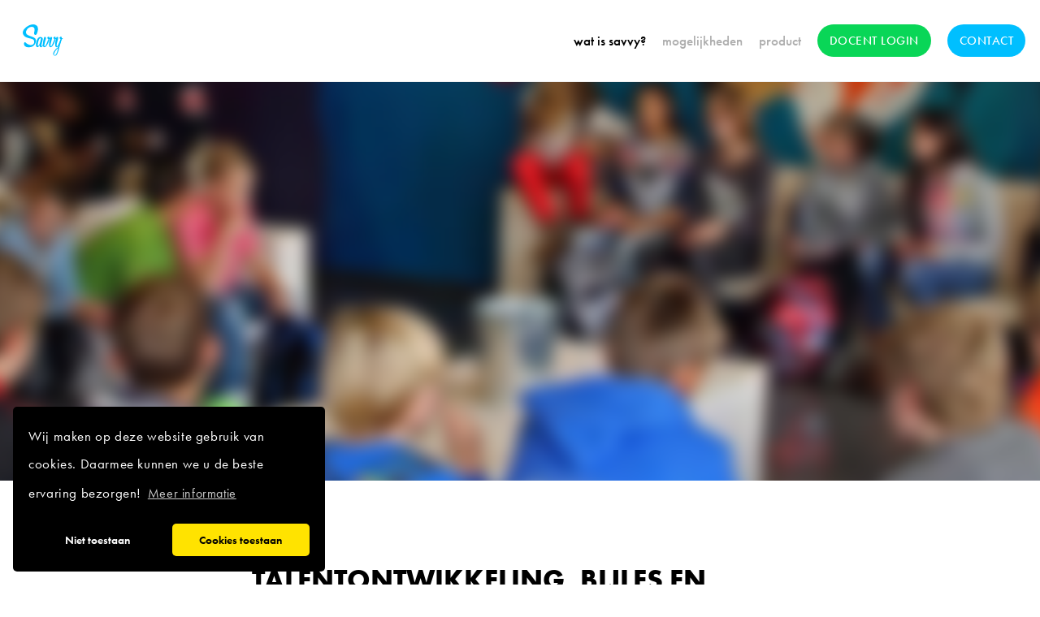

--- FILE ---
content_type: text/html; charset=UTF-8
request_url: https://savvylearning.nl/home/savvy-app-op-het-leonardo-college
body_size: 4630
content:
<!doctype html>
<html lang="en">
<head>
  <meta charset="utf-8">
  <meta name="viewport" content="width=device-width,initial-scale=1.0">
  <meta name="apple-itunes-app" content="app-id=1158517302">

  <!-- Give these pages priority over other url's, /product and /mogelijkheden -->
  <link rel="canonical" href="https://getsavvy.nl/" />
  <link rel="canonical" href="https://getsavvy.nl/product/talenten-en-bijles-app" />
  <link rel="canonical" href="https://getsavvy.nl/product/docent-portaal" />
  <link rel="canonical" href="https://getsavvy.nl/mogelijkheden/savvy-bijles-app" />
  <link rel="canonical" href="https://getsavvy.nl/mogelijkheden/savvy-huiswerk-app" />
  <link rel="canonical" href="https://getsavvy.nl/mogelijkheden/savvy-talenten-app" />

  <!-- combine the site title with the page seo title -->
  <title>De Savvy app: Talentontwikkeling, bijles en gelijke kansen op het Leonardo</title>
  
  <!-- meta description SEO -->
    <meta name="description" content="Bij het Leonardo College was er direct enthousiasme om aan de slag te gaan met de Savvy app. Er was binnen de school al een systeem voor leerling tot leerling bijles, waarbij er niet werd betaald voor de hulp van een ouderejaarsleerling." />
  
  <!-- meta keywords SEO -->
    <meta name="keywords" content="" />
  
  <!-- include futura pt from typekit -->
  <link rel="stylesheet" href="https://use.typekit.net/nft4ksv.css">
  <link rel="stylesheet" href="/assets/css/main.css">
  <link rel="stylesheet" type="text/css" href="//cdnjs.cloudflare.com/ajax/libs/cookieconsent2/3.1.0/cookieconsent.min.css" />

  <!-- Detect Android users and serve theme a download banner for the Savvy app. -->
  <link rel="manifest" href="/manifest.json">
  <link rel="icon" href="/favicon.ico" type="image/x-icon" />

  <script src="/assets/scripts/vendor.js"></script>
  <script src="/assets/scripts/main.js" async></script>
  <script src="//cdnjs.cloudflare.com/ajax/libs/cookieconsent2/3.1.0/cookieconsent.min.js"></script>
  <script>
    window.addEventListener("DOMContentLoaded", function(){
      try {
        
        window.cookieconsent.initialise({
          "palette": {
            "popup": {
              "background": "#000"
            },
            "button": {
              "background": "#FFE300"
            }
          },
          "theme": "classic",
          "position": "bottom-left",
          "type": "opt-out",
          "content": {
            "message": "Wij maken op deze website gebruik van cookies. Daarmee kunnen we u de beste ervaring bezorgen!",
            "deny": "Niet toestaan",
            "allow": "Cookies toestaan",
            "link": "Meer informatie",
            "href": "https://getsavvy.nl/assets/documents/privacyverklaring.pdf"
          },
    
          onInitialise: function (status) {
            var type = this.options.type;
            var didConsent = this.hasConsented();
            if (type == 'opt-out' && !didConsent) {
              window['ga-disable-UA-77766185-1'] = true;
            }
          },
        })
      } catch (error) {
        console.error(error)
      }
  });
  </script>
  <script type="text/javascript">
    $(function() {
      AOS.init({
        easing: 'ease-out',
        duration: 600,
        disable: 'mobile'
      });
    });
  </script>
  
   <!-- Google Analytics -->
   <script>
      (function(b,o,i,l,e,r){b.GoogleAnalyticsObject=l;b[l]||(b[l]=
      function(){(b[l].q=b[l].q||[]).push(arguments)});b[l].l=+new Date;
      e=o.createElement(i);r=o.getElementsByTagName(i)[0];
      e.src='https://www.google-analytics.com/analytics.js';
      r.parentNode.insertBefore(e,r)}(window,document,'script','ga'));
      ga('create','UA-77766185-1');ga('send','pageview');
    </script>

    <!-- Global site tag (gtag.js) - Google Ads: 829458120 -->
    <script async src="https://www.googletagmanager.com/gtag/js?id=AW-829458120"></script>
    <script>
      window.dataLayer = window.dataLayer || [];
      function gtag(){dataLayer.push(arguments);}
      gtag('js', new Date());
      gtag('config', 'AW-829458120');
    </script>
    <!-- End Google Tag Manager -->

    <!-- SEO related -> product rating schema -->
    <script type="application/ld+json" src="/assets/scripts/json/reviews.json"></script>

    <!-- SEO related -> social profiles -->
    <script type="application/ld+json">
      {
        "@context": "http://schema.org",
        "@type": "Organization",
        "name": "Savvy Learning",
        "url": "https://getsavvy.nl",
        "sameAs": [
          "https://www.facebook.com/savvylearning/",
          "https://www.linkedin.com/company/savvy-learning/",
          "https://twitter.com/getsavvynl"
        ]
      }
    </script>

</head>
<body id="body">
  <div class="message-wrapper">
  <div id="message" class="message hide">
    <h3 class="message-header header-three">Toestemming gegeven</h3>
    <button class="button inverted" onclick="closeMessage()">Bericht sluiten</button>
  </div>
</div>  <header role="banner">

    <div class="nav-menu">
      <div class="col-xs-12 col-sm-12">
        <div class="row">
          
          <div class="branding">
            <a href="https://savvylearning.nl" rel="home"><img src="/assets/images/logo-blue.svg"/></a>
          </div>
          
          <nav class="navigation" role="navigation">

  <ul id="menu" class="menu">
        <li class="menu-item link  is-active">
      <a href="https://savvylearning.nl" title="Wat is Savvy?">Wat is Savvy?</a>
    </li>
        <li class="menu-item link ">
      <a href="https://savvylearning.nl/mogelijkheden" title="Mogelijkheden">Mogelijkheden</a>
    </li>
        <li class="menu-item link ">
      <a href="https://savvylearning.nl/product" title="product">product</a>
    </li>
        <li class="menu-item teacher-login-desktop">
      <a class="button menu-item menu-button success" href="https://portal.getsavvy.nl" title="Docent login">Docent login</a>
    </li>
    <li class="menu-item link teacher-login-mobile">
      <a class="primary" onclick="toggleContact()" title="Docent login">Contact</a>
    </li>
  </ul>
</nav>


          <li class="link teacher-login-mobile">
            <a class="button menu-item menu-button success" href="https://portal.getsavvy.nl" title="Docent login">Docent login</a>
          </li>
          <li class="link teacher-login-desktop">
            <a onclick="toggleContact()" class="button menu-item menu-button primary open-contact" type="button" name="button">Contact</a>
          </li>
          <a href="#" onclick="toggleMenu()" id="hamburger" class="hamburger">
            <span></span>
          </a>
        </div>
      </div>
    </div>
  </header>

<main class="article main" role="main">
  <div class="article__image-container">
          <img class="article__image" src="https://savvylearning.nl/content/1-home/savvy-app-op-het-leonardo-college/leonardocollege.png" alt="De leerlingen van het Leonardo College maken gebruik van de huiswerk, talenten en bijles app Savvy.">
      </div>
  <section class="row content">
    <article>
      <h1 class="article__header-two">Talentontwikkeling, bijles en gelijke kansen op het Leonardo College</h1>
      <p class="article__body-2">Bij het Leonardo College was er direct enthousiasme om aan de slag te gaan met de Savvy app. Er was binnen de school al een systeem voor leerling tot leerling bijles, waarbij er niet werd betaald voor de hulp van een ouderejaarsleerling. Het uitwisselen van talenten past daarom goed bij de huidige vorm van peer tutoring. Betalen voor de hulp van een ouderejaarsleerling was even wennen maar uiteindelijk werd het aanbod van tutoren groter. Hierdoor was er meer aanbod voor leerlingen die opzoek waren naar bijles in de Savvy app. Voor het Leonardo is het eveneens belangrijk zich te onderscheiden door hun leerlingen meer te bieden dan andere scholen in de omgeving. Als er dan gelijke kansen worden gecre&euml;erd en als leerlingen hun talenten kunnen ontwikkelen terwijl ze met school bezig zijn, is de keuze snel gemaakt en Savvy kan dat bieden.</p>
      <h2>Talentontwikkeling door uitwisselen via de Savvy app</h2>
<p>Een van de belangrijke punten voor gebruik van de Savvy app op het Leonardo College is het ontwikkelen van de talenten van leerlingen. Het ontwikkelen van deze talenten gaat door middel van de talenuitwisseling met de Savvy app. Als leerlingen zich aanmelden bij de Savvy app geven ze aan in welke twee vakken ze goed zijn en welke twee vakken ze willen verbeteren. Vervolgens kunnen de leerlingen met de Savvy app andere leerlingen vinden waarvan de talenten aansluiten. Het werkt als volgt: een leerling die goed is in wiskunde en Engels wilt verbeteren, matcht de Savvy app met een andere scholier die wiskunde wilt verbeteren en goed is in Engels. Binnen de school, op hetzelfde niveau en leerjaar. De leerlingen komen bij elkaar op de afgesproken datum en gebruiken hun talent om de ander te helpen en hun eigen talent te ontwikkelen. Een win-win situatie.</p>
<h2>Bijles op het Leonardo College met de Savvy app</h2>
<p>Bijles door en voor leerlingen was al een item op het Leonardo. Een tussenpersoon hield op een lijstje bij welke leerlingen bijles gaven en als er dan leerlingen opzoek waren naar bijles werden die geholpen bij het vinden van een tutor. Tussen de leerlingen werd een contract gesloten en daarna werd de bijles uit handen gegeven. Voor de tussenpersoon een tijdrovende klus en dus fijn dat dit nu kan worden opgevangen door de Savvy app. Tutoren op de lijst stuurde we een bericht dat ze hun bijles diensten vanaf heden via de Savvy app moeten aanbieden. Op deze manier had het Leonardo als school direct aanbod van tutoren en konden leerlingen die het nodig hadden snel bijles vinden.</p>
<h2>Snel aan de slag, laag onderhoud</h2>
<p>Op het Leonardo hadden we binnen een paar dagen de meeste leerlingen aangesloten en konden ze aan de slag met het ontwikkelen van hun talenten en het aanbieden en krijgen van bijles via de app. Het implementeren ging zoals we dat eigenlijk altijd doen met wat extra moeite omdat het Leonardo college in de buurt zit. Zodra er groenlicht was om te beginnen werden de docenten ingelicht dat er dit jaar gebruik ging worden gemaakt van de Savvy app. Normaal gaat dit via een brief, nieuwsbericht op de website en/of mailing, maar deze keer konden we zelf langskomen om het de docenten te vertellen. De docenten werden nog dezelfde dag aangesloten en al de volgende ochtend konden ze inloggen op het portaal om een schoolcode aan te vragen en leerlingen aan te sluiten. Dit kunnen ze doen aan de hand van vanzelfsprekende instructies die ze via de mail krijgen nadat ze zijn aangesloten. Tijdens de eerstvolgende les wordt er aan de leerlingen gevraagd hun telefoon erbij te pakken, de app te installeren en zich aan te melden. Vanaf dit moment kunnen leerlingen elkaars talenten benutten en bijles vinden en aanbieden. Zo ook op het Leonardo College. Wij willen altijd verbeteren en door ontwikkelen, innovatieve scholen zoals het Leonardo College helpen ons daarbij.</p>      <div class="questions">
              </div>
    </article>
    <div class="prev-next">
      <div class="col-xs-12">
              </div>
      <div class="col-xs-12">
                  <p class="body-1">Vorige artikel: </p><a href="https://savvylearning.nl/home/savvy-app-op-het-ashram">Het Ashram automatiseert bijles tussen leerlingen met de Savvy app</a>
              </div>
    </div>
  </section>
<section class="row highlight">
  <div class="content">
    <div class="col-xs-12">
      <h2 class="header-two text-center">Sociale gelijkheid. <br>Talentontwikkeling. <br>Hogere cijfers.</h2>
      <div class="button-wrapper center">
        <a onclick="detectOSAndServe();" class="button success" type="button" name="button">Download de app</a>
      </div>
    </div>
  </div>
</section></main>

  <footer class="footer" role="contentinfo">
    <div class="col-sm-10 col-sm-offset-1 col-md-8 col-md-offset-2 content">
      <div class="links">
        <div class="group-links">
          <a class="link twitter" target="_blank" href="https://twitter.com/getsavvynl">Twitter</a>
          <a class="link facebook" target="_blank" href="https://www.facebook.com/savvylearning/">Facebook</a>
        </div>
        <div class="group-links">
          <a class="link instructions" target="_blank" href="/assets/documents/hand-out.pdf">Hand-out</a>
          <!-- <a class="link whitepaper" target="_blank" href="/assets/documents/whitepaper.pdf">Whitepaper</a> -->
        </div>
        <div class="group-links">
          <a class="link" target="_blank" href="/assets/documents/privacyverklaring.pdf">Privacyverklaring</a>
          <a class="link" target="_blank" href="/assets/documents/algemene-voorwaarden.pdf">Algemene voorwaarden</a>
          <a class="link" target="_blank" href="https://portal.getsavvy.nl/">Docenten portaal</a>
          <a class="link" target="_blank" onclick="detectOSAndServe();">Download de app</a>
          <a class="link" target="_blank" href="https://savvy.codes/">Een Savvy.codes product</a>
        </div>
      </div>
      <div class="copyright">
        <p class="link">© 2016–2026 Savvy.codes V.O.F.</p>
      </div>
    </div>
  </footer>
  <section id="contact" class="contact">
  <div class="col-sm-10 col-sm-offset-1 col-md-8 col-md-offset-2 content">
    <div class="contact-mission">
      <img onclick="closeContact()" class="close close-contact" src="/assets/images/si_close.svg" alt="close indicating icon">
      <div class="mission-text">
        <p class="body-2">Wij werken met veel plezier aan Savvy. Onze missie? Het onderwijs verbeteren met innovatieve technologie, want daar begint de toekomst.</p>
      </div>
    </div>
    <div class="contact-data">
      <a href="mailto:hallo@getsavvy.nl" class="header-one">hallo@getsavvy.nl</a>
    </div>
  </div>
</section>
  <section id="signup" class="signup">
  <div class="content">
    <h1 class="header-one">Welkom! 👋</h1>
    <p class="body-1 text-center">Maakt je school nog geen gebruik van Savvy, maar wil je graag meer weten? Mail ons dan nu!</p>
    <a href="mailto:hallo@getsavvy.nl"><h3 class="header-three">hallo@getsavvy.nl</h3></a>
    <img onclick="closeSignup()" class="close" src="/assets/images/si_close.svg" alt="close indicating icon">
  </div>
</section></body>
</html>


--- FILE ---
content_type: image/svg+xml
request_url: https://savvylearning.nl/assets/images/si_close.svg
body_size: 38
content:
<svg width="24" height="24" viewBox="0 0 24 24" xmlns="http://www.w3.org/2000/svg"><title>si_close</title><path d="M4 4l16 16m0-16L4 20" stroke="#FFF" stroke-width="3" fill="none" stroke-linecap="round"/></svg>

--- FILE ---
content_type: application/javascript
request_url: https://savvylearning.nl/assets/scripts/main.js
body_size: 1225
content:
var menuDisableScroll=!menuDisableScroll,toggleMenu=function(e){document.getElementById("hamburger").classList.toggle("opened"),document.getElementById("menu").classList.toggle("opened"),document.getElementsByTagName("body")[0].classList.toggle("disable-scroll"),checkScroll()},checkScroll=function(){console.log(menuDisableScroll),(0==(menuDisableScroll=!menuDisableScroll)?disableScroll:enableScroll)()},disableScroll=function(e){document.ontouchmove=function(e){e.preventDefault()}},enableScroll=function(e){document.ontouchmove=function(e){return!0}};$(document).ready(function(){var e;$(window).scroll(function(){10<=(e=$(window).scrollTop())?$(".nav-menu").addClass("scrolled-nav"):e<10&&$(".nav-menu").removeClass("scrolled-nav")})});var toggleContact=function(e){document.getElementById("contact").classList.toggle("opened"),document.getElementsByTagName("body")[0].classList.toggle("disable-scroll"),disableScroll()},closeContact=function(e){document.getElementById("contact").classList.toggle("opened"),document.getElementsByTagName("body")[0].classList.toggle("disable-scroll"),enableScroll()},disableScroll=function(e){document.ontouchmove=function(e){e.preventDefault()}},enableScroll=function(e){document.ontouchmove=function(e){return!0}},toggleSignup=function(e){document.getElementById("signup").classList.toggle("opened"),document.getElementsByTagName("body")[0].classList.toggle("disable-scroll"),disableScroll()},closeSignup=function(e){document.getElementById("signup").classList.toggle("opened"),document.getElementsByTagName("body")[0].classList.toggle("disable-scroll"),enableScroll()},disableScroll=function(e){document.ontouchmove=function(e){e.preventDefault()}},enableScroll=function(e){document.ontouchmove=function(e){return!0}};$(function(){var e=new URLSearchParams(document.location.search.substring(1)),t=e.get("tutoring_invite_accepted"),o=e.get("token"),e=parseInt(e.get("statusCode"));t&&("true"==t?$(".message").toggleClass("hide"):(404===e?$(".message-header").text("Dit verzoek is al geaccepteerd"):($(".message-header").text("Toestemming niet opgeslagen"),$(".message button").text("Probeer opnieuw"),$(".message button").on("click",function(e){e.preventDefault(),window.location=document.referrer||"https://api.getsavvy.nl/v1/tutoring-invite/accept-with-token?token="+o})),$(".message").toggleClass("hide"),$(".message-wrapper").addClass("error")))});var closeMessage=function(){$(".message").addClass("hide")};function getMobileOperatingSystem(){var e=navigator.userAgent||navigator.vendor||window.opera;return/android/i.test(e)?"Android":/iPad|iPhone|iPod/.test(e)&&!window.MSStream?"iOS":"unknown"}function detectOSAndServe(){"Android"==getMobileOperatingSystem()&&(window.location.href="https://play.google.com/store/apps/details?id=nl.getsavvy.app"),"iOS"==getMobileOperatingSystem()&&(window.location.href="https://itunes.apple.com/nl/app/savvy/id1158517302?mt=8"),"unknown"==getMobileOperatingSystem()&&(window.location.href="https://itunes.apple.com/nl/app/savvy/id1158517302?mt=8")}$(function(){var e=new URLSearchParams(document.location.search.substring(1)),t={status:e.get("message_status"),title:e.get("message_title"),description:e.get("message_description"),retryAction:e.get("message_retry_action")};if(t.title){switch($(".message-header").text(t.title),t.status){case"error":$(".message-wrapper").addClass("error");break;case"success":default:$(".message-wrapper").removeClass("error")}t.retryAction&&($(".message button").text("Probeer opnieuw"),$(".message button").on("click",function(e){e.preventDefault(),window.location=t.retryAction})),$(".message").toggleClass("hide")}}),$(".hero-video__toggle").on("click",function(){$(".hero-video").toggleClass("hero-video_show"),$(".hero-video__video").toggleClass("hero-video__video_show")}),document.addEventListener("DOMContentLoaded",function(e){var t,o=navigator.userAgent.toLowerCase();-1<o.indexOf("safari/")&&o.indexOf("chrome")<0&&(t=document.getElementsByClassName("autoplay-video-safari"),setTimeout(function(){t.play()},100))}),function(){function e(){var t=Array.from(document.querySelectorAll(".video, #player, #playerTwo")).map(function(e){e.classList.add("plyr__video-embed");e=new Plyr(e,{autoplay:!1,controls:["play-large","play","progress","current-time","duration","mute","volume","pip","fullscreen"]});return e.on("play",function(e){/Mobi|Android/i.test(navigator.userAgent)&&e.detail.plyr.fullscreen.enter()}),e});Array.from(document.querySelectorAll(".hero-video__toggle-close")).map(function(e){e.addEventListener("click",function(){t.map(function(e){e.pause()})})})}"loading"!==document.readyState?e():document.addEventListener("DOMContentLoaded",e)}();

--- FILE ---
content_type: image/svg+xml
request_url: https://savvylearning.nl/assets/images/logo-blue.svg
body_size: 856
content:
<svg width="51" height="40" viewBox="0 0 51 40" xmlns="http://www.w3.org/2000/svg"><title>Logo-blue</title><g fill="#00BFFF" fill-rule="evenodd"><path d="M16.578 19.961c.21 2.094-1.022 9.196-9.014 9.196-8.413 0-6.103-8.18-4.23-6.268 6.188 6.13 12.79 3.203 10.675-2.548C12.45 16.767 2.28 18.906.286 12.087c-1.494-5.114 4.526-9.405 8.087-10.98 5.662-2.505 9.136.007 9.967 1.474.466.824 1.587 3.712-.42 8.716-.552 1.377-.953 2.146-2.21 2.146-1.126 0-1.803-1.903-1.346-3.381 2.611-8.437-4.582-7.82-7.635-5.119-1.675 1.483-3.031 4.134-2.696 5.878.932 4.85 12.034 4.022 12.545 9.14zm6.815 6.969c0 .38.127.633.357.633.537 0 1.329-1.342 2.53-3.797.127-.278.331-.43.46-.43.076 0 .152.076.152.253 0 .101-.025.253-.102.43-.357.886-1.967 5.037-3.934 5.037-.792 0-1.737-.43-1.737-2.328 0-.127 0-.304.026-.481-.843 1.72-1.814 2.81-2.631 2.81-1.38 0-1.967-1.469-1.967-3.443 0-3.847 2.248-9.568 5.185-9.568 4.553 0 3.27 3.594 3.244 3.721-.69 3.215-1.583 5.948-1.583 7.163zm-1.405-4.809l.817-3.645c0-.43-.076-.962-.69-.962-1.711 0-3.27 5.923-3.27 8.58 0 .76.128 1.241.435 1.241.945 0 2.07-2.404 2.708-5.214z"/><path d="M27.14 26.677c0 .734.178 1.24.663 1.24.792 0 3.496-6.753 4.365-9.285-2.477-.752-.916-2.99.412-2.99.46 0 1.022.278 1.022 1.442 0 .13-.01.286-.029.464-.018.175 1.426-.259 1.426.557 0 .984-1.573.411-1.615.62-.357 1.78-1.107 4.295-1.905 5.792-1.388 2.607-2.628 4.54-4.289 4.54-1.405 0-1.89-1.52-1.89-3.595 0-2.86.92-6.733 1.533-8.935.127-.43.536-.658 1.022-.658.638 0 1.328.43 1.328 1.291 0 1.342-2.044 7.138-2.044 9.517z"/><path d="M34.831 26.677c0 .734.179 1.24.664 1.24.792 0 3.496-6.753 4.364-9.285-2.476-.752-.915-2.99.413-2.99.46 0 1.022.278 1.022 1.442 0 .13-.01.286-.029.464-.018.175 1.426-.259 1.426.557 0 .984-1.573.411-1.615.62-.357 1.78-1.108 4.295-1.905 5.792-1.388 2.607-2.628 4.54-4.289 4.54-1.405 0-1.89-1.52-1.89-3.595 0-2.86.92-6.733 1.533-8.935.127-.43.536-.658 1.021-.658.639 0 1.329.43 1.329 1.291 0 1.342-2.044 7.138-2.044 9.517z"/><path d="M42.523 26.677c0 .734.179 1.24.664 1.24.792 0 3.496-6.753 4.364-9.285-2.476-.752-.915-2.99.413-2.99.46 0 1.022.278 1.022 1.442 0 .13-.01.286-.029.464-.018.175 1.425-.259 1.425.557 0 .984-1.572.411-1.614.62-.357 1.78-1.108 4.295-1.905 5.792-1.389 2.607-2.629 4.54-4.289 4.54-1.405 0-1.89-1.52-1.89-3.595 0-2.86.92-6.733 1.532-8.935.128-.43.537-.658 1.022-.658.639 0 1.329.43 1.329 1.291 0 1.342-2.044 7.138-2.044 9.517z"/><path d="M45.989 29.056c-1.24 5.965-3.236 10.9-5.254 10.9-1.252 0-2.606-1.087-2.606-2.48 0-2.784 3.826-6.951 6.406-8.52l.256-1.233c-.017-.097-.87.284-.894.148 1.87-1.994 4.414-12.699 5.041-9.23l-2.95 10.415zm-5.842 10.116c2.402 0 3.929-7.29 4.133-8.96-1.814 1.14-5.078 5.796-5.078 7.821 0 .557.307.886.69 1.114a.795.795 0 0 0 .255.025z"/></g></svg>